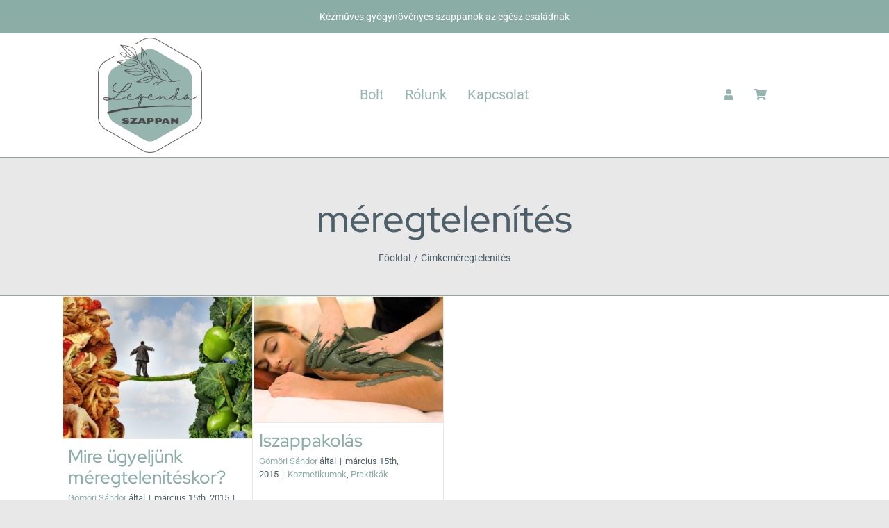

--- FILE ---
content_type: text/html; charset=UTF-8
request_url: https://legendaszappan.hu/tag/meregtelenites/
body_size: 15727
content:
<!DOCTYPE html>
<html class="avada-html-layout-wide avada-html-header-position-top avada-html-is-archive" lang="hu" prefix="og: http://ogp.me/ns# fb: http://ogp.me/ns/fb#" prefix="og: https://ogp.me/ns#">
<head>
	<meta http-equiv="X-UA-Compatible" content="IE=edge" />
	<meta http-equiv="Content-Type" content="text/html; charset=utf-8"/>
	<meta name="viewport" content="width=device-width, initial-scale=1" />
	<script id="cookieyes" type="text/javascript" src="https://cdn-cookieyes.com/client_data/7480d71f4017a2ca56b1a32e/script.js"></script>
<!-- Google Tag Manager for WordPress by gtm4wp.com -->
<script data-cfasync="false" data-pagespeed-no-defer>
	var gtm4wp_datalayer_name = "dataLayer";
	var dataLayer = dataLayer || [];
	const gtm4wp_use_sku_instead = 0;
	const gtm4wp_currency = 'HUF';
	const gtm4wp_product_per_impression = 10;
	const gtm4wp_clear_ecommerce = true;
	const gtm4wp_datalayer_max_timeout = 2000;
</script>
<!-- End Google Tag Manager for WordPress by gtm4wp.com -->
<!-- Search Engine Optimization by Rank Math - https://rankmath.com/ -->
<title>méregtelenítés - kézműves szappan Legenda Szappanműhely</title>
<meta name="robots" content="index, follow, max-snippet:-1, max-video-preview:-1, max-image-preview:large"/>
<link rel="canonical" href="https://legendaszappan.hu/tag/meregtelenites/" />
<meta property="og:locale" content="hu_HU" />
<meta property="og:type" content="article" />
<meta property="og:title" content="méregtelenítés - kézműves szappan Legenda Szappanműhely" />
<meta property="og:url" content="https://legendaszappan.hu/tag/meregtelenites/" />
<meta property="article:publisher" content="https://www.facebook.com/LegendaSzappan" />
<meta name="twitter:card" content="summary_large_image" />
<meta name="twitter:title" content="méregtelenítés - kézműves szappan Legenda Szappanműhely" />
<meta name="twitter:label1" content="Bejegyzések" />
<meta name="twitter:data1" content="2" />
<script type="application/ld+json" class="rank-math-schema">{"@context":"https://schema.org","@graph":[{"@type":"Organization","@id":"https://legendaszappan.hu/#organization","name":"k\u00e9zm\u0171ves szappan Legenda Szappanm\u0171hely","sameAs":["https://www.facebook.com/LegendaSzappan"]},{"@type":"WebSite","@id":"https://legendaszappan.hu/#website","url":"https://legendaszappan.hu","publisher":{"@id":"https://legendaszappan.hu/#organization"},"inLanguage":"hu"},{"@type":"CollectionPage","@id":"https://legendaszappan.hu/tag/meregtelenites/#webpage","url":"https://legendaszappan.hu/tag/meregtelenites/","name":"m\u00e9regtelen\u00edt\u00e9s - k\u00e9zm\u0171ves szappan Legenda Szappanm\u0171hely","isPartOf":{"@id":"https://legendaszappan.hu/#website"},"inLanguage":"hu"}]}</script>
<!-- /Rank Math WordPress SEO plugin -->

<link rel="alternate" type="application/rss+xml" title="kézműves szappan Legenda Szappanműhely &raquo; hírcsatorna" href="https://legendaszappan.hu/feed/" />
<link rel="alternate" type="application/rss+xml" title="kézműves szappan Legenda Szappanműhely &raquo; hozzászólás hírcsatorna" href="https://legendaszappan.hu/comments/feed/" />
								<link rel="icon" href="https://legendaszappan.hu/wp-content/uploads/2023/04/Legenda-szappan-logo-1.0.png" type="image/png" />
		
		
		
				<link rel="alternate" type="application/rss+xml" title="kézműves szappan Legenda Szappanműhely &raquo; méregtelenítés címke hírcsatorna" href="https://legendaszappan.hu/tag/meregtelenites/feed/" />
				
		<meta property="og:locale" content="hu_HU"/>
		<meta property="og:type" content="article"/>
		<meta property="og:site_name" content="kézműves szappan Legenda Szappanműhely"/>
		<meta property="og:title" content="méregtelenítés - kézműves szappan Legenda Szappanműhely"/>
				<meta property="og:url" content="https://legendaszappan.hu/mire-ugyeljunk-meregteleniteskor/"/>
																				<meta property="og:image" content="https://legendaszappan.hu/wp-content/uploads/2015/03/meregtelenites.jpg"/>
		<meta property="og:image:width" content="800"/>
		<meta property="og:image:height" content="600"/>
		<meta property="og:image:type" content="image/jpeg"/>
				<style id='wp-img-auto-sizes-contain-inline-css' type='text/css'>
img:is([sizes=auto i],[sizes^="auto," i]){contain-intrinsic-size:3000px 1500px}
/*# sourceURL=wp-img-auto-sizes-contain-inline-css */
</style>
<link rel='stylesheet' id='vp-woo-pont-picker-block-css' href='https://legendaszappan.hu/wp-content/plugins/hungarian-pickup-points-for-woocommerce/build/style-pont-picker-block.css?ver=4.0.4' type='text/css' media='all' />
<style id='woocommerce-inline-inline-css' type='text/css'>
.woocommerce form .form-row .required { visibility: visible; }
/*# sourceURL=woocommerce-inline-inline-css */
</style>
<link rel='stylesheet' id='fusion-dynamic-css-css' href='https://legendaszappan.hu/wp-content/uploads/fusion-styles/d613524edb81bb4451babc06ca6d686b.min.css?ver=3.14.2' type='text/css' media='all' />
<script type="text/javascript" src="https://legendaszappan.hu/wp-includes/js/jquery/jquery.min.js?ver=3.7.1" id="jquery-core-js"></script>
<script type="text/javascript" src="https://legendaszappan.hu/wp-content/plugins/woocommerce/assets/js/jquery-blockui/jquery.blockUI.min.js?ver=2.7.0-wc.10.4.3" id="wc-jquery-blockui-js" defer="defer" data-wp-strategy="defer"></script>
<script type="text/javascript" id="wc-add-to-cart-js-extra">
/* <![CDATA[ */
var wc_add_to_cart_params = {"ajax_url":"/wp-admin/admin-ajax.php","wc_ajax_url":"/?wc-ajax=%%endpoint%%","i18n_view_cart":"Kos\u00e1r","cart_url":"https://legendaszappan.hu/kosar/","is_cart":"","cart_redirect_after_add":"yes"};
//# sourceURL=wc-add-to-cart-js-extra
/* ]]> */
</script>
<script type="text/javascript" src="https://legendaszappan.hu/wp-content/plugins/woocommerce/assets/js/frontend/add-to-cart.min.js?ver=10.4.3" id="wc-add-to-cart-js" defer="defer" data-wp-strategy="defer"></script>
<script type="text/javascript" src="https://legendaszappan.hu/wp-content/plugins/woocommerce/assets/js/js-cookie/js.cookie.min.js?ver=2.1.4-wc.10.4.3" id="wc-js-cookie-js" defer="defer" data-wp-strategy="defer"></script>
<script type="text/javascript" id="woocommerce-js-extra">
/* <![CDATA[ */
var woocommerce_params = {"ajax_url":"/wp-admin/admin-ajax.php","wc_ajax_url":"/?wc-ajax=%%endpoint%%","i18n_password_show":"Jelsz\u00f3 megjelen\u00edt\u00e9se","i18n_password_hide":"Jelsz\u00f3 elrejt\u00e9se"};
//# sourceURL=woocommerce-js-extra
/* ]]> */
</script>
<script type="text/javascript" src="https://legendaszappan.hu/wp-content/plugins/woocommerce/assets/js/frontend/woocommerce.min.js?ver=10.4.3" id="woocommerce-js" defer="defer" data-wp-strategy="defer"></script>
<link rel="https://api.w.org/" href="https://legendaszappan.hu/wp-json/" /><link rel="alternate" title="JSON" type="application/json" href="https://legendaszappan.hu/wp-json/wp/v2/tags/129" /><link rel="EditURI" type="application/rsd+xml" title="RSD" href="https://legendaszappan.hu/xmlrpc.php?rsd" />
<meta name="generator" content="WordPress 6.9" />

<!-- Google Tag Manager for WordPress by gtm4wp.com -->
<!-- GTM Container placement set to automatic -->
<script data-cfasync="false" data-pagespeed-no-defer type="text/javascript">
	var dataLayer_content = {"pagePostType":"post","pagePostType2":"tag-post","customerTotalOrders":0,"customerTotalOrderValue":0,"customerFirstName":"","customerLastName":"","customerBillingFirstName":"","customerBillingLastName":"","customerBillingCompany":"","customerBillingAddress1":"","customerBillingAddress2":"","customerBillingCity":"","customerBillingState":"","customerBillingPostcode":"","customerBillingCountry":"","customerBillingEmail":"","customerBillingEmailHash":"","customerBillingPhone":"","customerShippingFirstName":"","customerShippingLastName":"","customerShippingCompany":"","customerShippingAddress1":"","customerShippingAddress2":"","customerShippingCity":"","customerShippingState":"","customerShippingPostcode":"","customerShippingCountry":""};
	dataLayer.push( dataLayer_content );
</script>
<script data-cfasync="false" data-pagespeed-no-defer type="text/javascript">
(function(w,d,s,l,i){w[l]=w[l]||[];w[l].push({'gtm.start':
new Date().getTime(),event:'gtm.js'});var f=d.getElementsByTagName(s)[0],
j=d.createElement(s),dl=l!='dataLayer'?'&l='+l:'';j.async=true;j.src=
'//www.googletagmanager.com/gtm.js?id='+i+dl;f.parentNode.insertBefore(j,f);
})(window,document,'script','dataLayer','GTM-P6F9NXVX');
</script>
<!-- End Google Tag Manager for WordPress by gtm4wp.com --><!-- Google site verification - Google for WooCommerce -->
<meta name="google-site-verification" content="QfM0oqW14xx_3u1c6lrzI6RbvQeMWGkFvB_wcNBk5tM" />
<style type="text/css" id="css-fb-visibility">@media screen and (max-width: 640px){.fusion-no-small-visibility{display:none !important;}body .sm-text-align-center{text-align:center !important;}body .sm-text-align-left{text-align:left !important;}body .sm-text-align-right{text-align:right !important;}body .sm-text-align-justify{text-align:justify !important;}body .sm-flex-align-center{justify-content:center !important;}body .sm-flex-align-flex-start{justify-content:flex-start !important;}body .sm-flex-align-flex-end{justify-content:flex-end !important;}body .sm-mx-auto{margin-left:auto !important;margin-right:auto !important;}body .sm-ml-auto{margin-left:auto !important;}body .sm-mr-auto{margin-right:auto !important;}body .fusion-absolute-position-small{position:absolute;width:100%;}.awb-sticky.awb-sticky-small{ position: sticky; top: var(--awb-sticky-offset,0); }}@media screen and (min-width: 641px) and (max-width: 900px){.fusion-no-medium-visibility{display:none !important;}body .md-text-align-center{text-align:center !important;}body .md-text-align-left{text-align:left !important;}body .md-text-align-right{text-align:right !important;}body .md-text-align-justify{text-align:justify !important;}body .md-flex-align-center{justify-content:center !important;}body .md-flex-align-flex-start{justify-content:flex-start !important;}body .md-flex-align-flex-end{justify-content:flex-end !important;}body .md-mx-auto{margin-left:auto !important;margin-right:auto !important;}body .md-ml-auto{margin-left:auto !important;}body .md-mr-auto{margin-right:auto !important;}body .fusion-absolute-position-medium{position:absolute;width:100%;}.awb-sticky.awb-sticky-medium{ position: sticky; top: var(--awb-sticky-offset,0); }}@media screen and (min-width: 901px){.fusion-no-large-visibility{display:none !important;}body .lg-text-align-center{text-align:center !important;}body .lg-text-align-left{text-align:left !important;}body .lg-text-align-right{text-align:right !important;}body .lg-text-align-justify{text-align:justify !important;}body .lg-flex-align-center{justify-content:center !important;}body .lg-flex-align-flex-start{justify-content:flex-start !important;}body .lg-flex-align-flex-end{justify-content:flex-end !important;}body .lg-mx-auto{margin-left:auto !important;margin-right:auto !important;}body .lg-ml-auto{margin-left:auto !important;}body .lg-mr-auto{margin-right:auto !important;}body .fusion-absolute-position-large{position:absolute;width:100%;}.awb-sticky.awb-sticky-large{ position: sticky; top: var(--awb-sticky-offset,0); }}</style>	<noscript><style>.woocommerce-product-gallery{ opacity: 1 !important; }</style></noscript>
	<style type="text/css" id="custom-background-css">
body.custom-background { background-color: #eeee22; }
</style>
	<style id="hucommerce-theme-fix">
</style>
		<script type="text/javascript">
			var doc = document.documentElement;
			doc.setAttribute( 'data-useragent', navigator.userAgent );
		</script>
		
		<!-- Global site tag (gtag.js) - Google Ads: AW-973485943 - Google for WooCommerce -->
		<script async src="https://www.googletagmanager.com/gtag/js?id=AW-973485943"></script>
		<script>
			window.dataLayer = window.dataLayer || [];
			function gtag() { dataLayer.push(arguments); }
			gtag( 'consent', 'default', {
				analytics_storage: 'denied',
				ad_storage: 'denied',
				ad_user_data: 'denied',
				ad_personalization: 'denied',
				region: ['AT', 'BE', 'BG', 'HR', 'CY', 'CZ', 'DK', 'EE', 'FI', 'FR', 'DE', 'GR', 'HU', 'IS', 'IE', 'IT', 'LV', 'LI', 'LT', 'LU', 'MT', 'NL', 'NO', 'PL', 'PT', 'RO', 'SK', 'SI', 'ES', 'SE', 'GB', 'CH'],
				wait_for_update: 500,
			} );
			gtag('js', new Date());
			gtag('set', 'developer_id.dOGY3NW', true);
			gtag("config", "AW-973485943", { "groups": "GLA", "send_page_view": false });		</script>

		
	<meta name="facebook-domain-verification" content="nbhyy1vblyx8vyl2456vfrd7pi0s9b" />
<meta name="google-site-verification" content="tU6k6pz6xLkMkLgjUCV2zySwYqPgVd581-JJVOQVitM" />
<meta name="p:domain_verify" content="3c28bcf86eefe5d2523c0eacee54b1f0"/><style id='global-styles-inline-css' type='text/css'>
:root{--wp--preset--aspect-ratio--square: 1;--wp--preset--aspect-ratio--4-3: 4/3;--wp--preset--aspect-ratio--3-4: 3/4;--wp--preset--aspect-ratio--3-2: 3/2;--wp--preset--aspect-ratio--2-3: 2/3;--wp--preset--aspect-ratio--16-9: 16/9;--wp--preset--aspect-ratio--9-16: 9/16;--wp--preset--color--black: #000000;--wp--preset--color--cyan-bluish-gray: #abb8c3;--wp--preset--color--white: #ffffff;--wp--preset--color--pale-pink: #f78da7;--wp--preset--color--vivid-red: #cf2e2e;--wp--preset--color--luminous-vivid-orange: #ff6900;--wp--preset--color--luminous-vivid-amber: #fcb900;--wp--preset--color--light-green-cyan: #7bdcb5;--wp--preset--color--vivid-green-cyan: #00d084;--wp--preset--color--pale-cyan-blue: #8ed1fc;--wp--preset--color--vivid-cyan-blue: #0693e3;--wp--preset--color--vivid-purple: #9b51e0;--wp--preset--color--awb-color-1: #ffffff;--wp--preset--color--awb-color-2: #e8e8e8;--wp--preset--color--awb-color-3: #f6efe9;--wp--preset--color--awb-color-4: #93a8a3;--wp--preset--color--awb-color-5: #8aada6;--wp--preset--color--awb-color-6: #4d5f68;--wp--preset--color--awb-color-7: #182c45;--wp--preset--color--awb-color-8: #000000;--wp--preset--color--awb-color-custom-1: #f3f3f3;--wp--preset--gradient--vivid-cyan-blue-to-vivid-purple: linear-gradient(135deg,rgb(6,147,227) 0%,rgb(155,81,224) 100%);--wp--preset--gradient--light-green-cyan-to-vivid-green-cyan: linear-gradient(135deg,rgb(122,220,180) 0%,rgb(0,208,130) 100%);--wp--preset--gradient--luminous-vivid-amber-to-luminous-vivid-orange: linear-gradient(135deg,rgb(252,185,0) 0%,rgb(255,105,0) 100%);--wp--preset--gradient--luminous-vivid-orange-to-vivid-red: linear-gradient(135deg,rgb(255,105,0) 0%,rgb(207,46,46) 100%);--wp--preset--gradient--very-light-gray-to-cyan-bluish-gray: linear-gradient(135deg,rgb(238,238,238) 0%,rgb(169,184,195) 100%);--wp--preset--gradient--cool-to-warm-spectrum: linear-gradient(135deg,rgb(74,234,220) 0%,rgb(151,120,209) 20%,rgb(207,42,186) 40%,rgb(238,44,130) 60%,rgb(251,105,98) 80%,rgb(254,248,76) 100%);--wp--preset--gradient--blush-light-purple: linear-gradient(135deg,rgb(255,206,236) 0%,rgb(152,150,240) 100%);--wp--preset--gradient--blush-bordeaux: linear-gradient(135deg,rgb(254,205,165) 0%,rgb(254,45,45) 50%,rgb(107,0,62) 100%);--wp--preset--gradient--luminous-dusk: linear-gradient(135deg,rgb(255,203,112) 0%,rgb(199,81,192) 50%,rgb(65,88,208) 100%);--wp--preset--gradient--pale-ocean: linear-gradient(135deg,rgb(255,245,203) 0%,rgb(182,227,212) 50%,rgb(51,167,181) 100%);--wp--preset--gradient--electric-grass: linear-gradient(135deg,rgb(202,248,128) 0%,rgb(113,206,126) 100%);--wp--preset--gradient--midnight: linear-gradient(135deg,rgb(2,3,129) 0%,rgb(40,116,252) 100%);--wp--preset--font-size--small: 12.75px;--wp--preset--font-size--medium: 20px;--wp--preset--font-size--large: 25.5px;--wp--preset--font-size--x-large: 42px;--wp--preset--font-size--normal: 17px;--wp--preset--font-size--xlarge: 34px;--wp--preset--font-size--huge: 51px;--wp--preset--spacing--20: 0.44rem;--wp--preset--spacing--30: 0.67rem;--wp--preset--spacing--40: 1rem;--wp--preset--spacing--50: 1.5rem;--wp--preset--spacing--60: 2.25rem;--wp--preset--spacing--70: 3.38rem;--wp--preset--spacing--80: 5.06rem;--wp--preset--shadow--natural: 6px 6px 9px rgba(0, 0, 0, 0.2);--wp--preset--shadow--deep: 12px 12px 50px rgba(0, 0, 0, 0.4);--wp--preset--shadow--sharp: 6px 6px 0px rgba(0, 0, 0, 0.2);--wp--preset--shadow--outlined: 6px 6px 0px -3px rgb(255, 255, 255), 6px 6px rgb(0, 0, 0);--wp--preset--shadow--crisp: 6px 6px 0px rgb(0, 0, 0);}:where(.is-layout-flex){gap: 0.5em;}:where(.is-layout-grid){gap: 0.5em;}body .is-layout-flex{display: flex;}.is-layout-flex{flex-wrap: wrap;align-items: center;}.is-layout-flex > :is(*, div){margin: 0;}body .is-layout-grid{display: grid;}.is-layout-grid > :is(*, div){margin: 0;}:where(.wp-block-columns.is-layout-flex){gap: 2em;}:where(.wp-block-columns.is-layout-grid){gap: 2em;}:where(.wp-block-post-template.is-layout-flex){gap: 1.25em;}:where(.wp-block-post-template.is-layout-grid){gap: 1.25em;}.has-black-color{color: var(--wp--preset--color--black) !important;}.has-cyan-bluish-gray-color{color: var(--wp--preset--color--cyan-bluish-gray) !important;}.has-white-color{color: var(--wp--preset--color--white) !important;}.has-pale-pink-color{color: var(--wp--preset--color--pale-pink) !important;}.has-vivid-red-color{color: var(--wp--preset--color--vivid-red) !important;}.has-luminous-vivid-orange-color{color: var(--wp--preset--color--luminous-vivid-orange) !important;}.has-luminous-vivid-amber-color{color: var(--wp--preset--color--luminous-vivid-amber) !important;}.has-light-green-cyan-color{color: var(--wp--preset--color--light-green-cyan) !important;}.has-vivid-green-cyan-color{color: var(--wp--preset--color--vivid-green-cyan) !important;}.has-pale-cyan-blue-color{color: var(--wp--preset--color--pale-cyan-blue) !important;}.has-vivid-cyan-blue-color{color: var(--wp--preset--color--vivid-cyan-blue) !important;}.has-vivid-purple-color{color: var(--wp--preset--color--vivid-purple) !important;}.has-black-background-color{background-color: var(--wp--preset--color--black) !important;}.has-cyan-bluish-gray-background-color{background-color: var(--wp--preset--color--cyan-bluish-gray) !important;}.has-white-background-color{background-color: var(--wp--preset--color--white) !important;}.has-pale-pink-background-color{background-color: var(--wp--preset--color--pale-pink) !important;}.has-vivid-red-background-color{background-color: var(--wp--preset--color--vivid-red) !important;}.has-luminous-vivid-orange-background-color{background-color: var(--wp--preset--color--luminous-vivid-orange) !important;}.has-luminous-vivid-amber-background-color{background-color: var(--wp--preset--color--luminous-vivid-amber) !important;}.has-light-green-cyan-background-color{background-color: var(--wp--preset--color--light-green-cyan) !important;}.has-vivid-green-cyan-background-color{background-color: var(--wp--preset--color--vivid-green-cyan) !important;}.has-pale-cyan-blue-background-color{background-color: var(--wp--preset--color--pale-cyan-blue) !important;}.has-vivid-cyan-blue-background-color{background-color: var(--wp--preset--color--vivid-cyan-blue) !important;}.has-vivid-purple-background-color{background-color: var(--wp--preset--color--vivid-purple) !important;}.has-black-border-color{border-color: var(--wp--preset--color--black) !important;}.has-cyan-bluish-gray-border-color{border-color: var(--wp--preset--color--cyan-bluish-gray) !important;}.has-white-border-color{border-color: var(--wp--preset--color--white) !important;}.has-pale-pink-border-color{border-color: var(--wp--preset--color--pale-pink) !important;}.has-vivid-red-border-color{border-color: var(--wp--preset--color--vivid-red) !important;}.has-luminous-vivid-orange-border-color{border-color: var(--wp--preset--color--luminous-vivid-orange) !important;}.has-luminous-vivid-amber-border-color{border-color: var(--wp--preset--color--luminous-vivid-amber) !important;}.has-light-green-cyan-border-color{border-color: var(--wp--preset--color--light-green-cyan) !important;}.has-vivid-green-cyan-border-color{border-color: var(--wp--preset--color--vivid-green-cyan) !important;}.has-pale-cyan-blue-border-color{border-color: var(--wp--preset--color--pale-cyan-blue) !important;}.has-vivid-cyan-blue-border-color{border-color: var(--wp--preset--color--vivid-cyan-blue) !important;}.has-vivid-purple-border-color{border-color: var(--wp--preset--color--vivid-purple) !important;}.has-vivid-cyan-blue-to-vivid-purple-gradient-background{background: var(--wp--preset--gradient--vivid-cyan-blue-to-vivid-purple) !important;}.has-light-green-cyan-to-vivid-green-cyan-gradient-background{background: var(--wp--preset--gradient--light-green-cyan-to-vivid-green-cyan) !important;}.has-luminous-vivid-amber-to-luminous-vivid-orange-gradient-background{background: var(--wp--preset--gradient--luminous-vivid-amber-to-luminous-vivid-orange) !important;}.has-luminous-vivid-orange-to-vivid-red-gradient-background{background: var(--wp--preset--gradient--luminous-vivid-orange-to-vivid-red) !important;}.has-very-light-gray-to-cyan-bluish-gray-gradient-background{background: var(--wp--preset--gradient--very-light-gray-to-cyan-bluish-gray) !important;}.has-cool-to-warm-spectrum-gradient-background{background: var(--wp--preset--gradient--cool-to-warm-spectrum) !important;}.has-blush-light-purple-gradient-background{background: var(--wp--preset--gradient--blush-light-purple) !important;}.has-blush-bordeaux-gradient-background{background: var(--wp--preset--gradient--blush-bordeaux) !important;}.has-luminous-dusk-gradient-background{background: var(--wp--preset--gradient--luminous-dusk) !important;}.has-pale-ocean-gradient-background{background: var(--wp--preset--gradient--pale-ocean) !important;}.has-electric-grass-gradient-background{background: var(--wp--preset--gradient--electric-grass) !important;}.has-midnight-gradient-background{background: var(--wp--preset--gradient--midnight) !important;}.has-small-font-size{font-size: var(--wp--preset--font-size--small) !important;}.has-medium-font-size{font-size: var(--wp--preset--font-size--medium) !important;}.has-large-font-size{font-size: var(--wp--preset--font-size--large) !important;}.has-x-large-font-size{font-size: var(--wp--preset--font-size--x-large) !important;}
/*# sourceURL=global-styles-inline-css */
</style>
</head>

<body class="archive tag tag-meregtelenites tag-129 custom-background wp-theme-Avada theme-Avada woocommerce-no-js fusion-image-hovers fusion-pagination-sizing fusion-button_type-flat fusion-button_span-no fusion-button_gradient-linear avada-image-rollover-circle-yes avada-image-rollover-yes avada-image-rollover-direction-left fusion-body ltr fusion-sticky-header no-tablet-sticky-header no-mobile-sticky-header no-mobile-slidingbar no-mobile-totop fusion-disable-outline fusion-sub-menu-fade mobile-logo-pos-center layout-wide-mode avada-has-boxed-modal-shadow- layout-scroll-offset-full avada-has-zero-margin-offset-top fusion-top-header menu-text-align-center fusion-woo-product-design-classic fusion-woo-shop-page-columns-3 fusion-woo-related-columns-3 fusion-woo-archive-page-columns-3 fusion-woocommerce-equal-heights avada-has-woo-gallery-disabled woo-outofstock-badge-top_bar mobile-menu-design-classic fusion-show-pagination-text fusion-header-layout-v3 avada-responsive avada-footer-fx-none avada-menu-highlight-style-textcolor fusion-search-form-clean fusion-main-menu-search-overlay fusion-avatar-circle avada-dropdown-styles avada-blog-layout-grid avada-blog-archive-layout-grid avada-header-shadow-no avada-menu-icon-position-left avada-has-megamenu-shadow fusion-has-main-nav-icon-circle avada-has-header-100-width avada-has-pagetitle-100-width avada-has-pagetitle-bg-full avada-has-mobile-menu-search avada-has-100-footer avada-has-breadcrumb-mobile-hidden avada-has-titlebar-bar_and_content avada-has-pagination-width_height avada-flyout-menu-direction-fade avada-ec-views-v1" data-awb-post-id="437">
	
<!-- GTM Container placement set to automatic -->
<!-- Google Tag Manager (noscript) -->
				<noscript><iframe src="https://www.googletagmanager.com/ns.html?id=GTM-P6F9NXVX" height="0" width="0" style="display:none;visibility:hidden" aria-hidden="true"></iframe></noscript>
<!-- End Google Tag Manager (noscript) --><script type="text/javascript">
/* <![CDATA[ */
gtag("event", "page_view", {send_to: "GLA"});
/* ]]> */
</script>
	<a class="skip-link screen-reader-text" href="#content">Kihagyás</a>

	<div id="boxed-wrapper">
		
		<div id="wrapper" class="fusion-wrapper">
			<div id="home" style="position:relative;top:-1px;"></div>
												<div class="fusion-tb-header"><div class="fusion-fullwidth fullwidth-box fusion-builder-row-1 fusion-flex-container nonhundred-percent-fullwidth non-hundred-percent-height-scrolling" style="--awb-border-radius-top-left:0px;--awb-border-radius-top-right:0px;--awb-border-radius-bottom-right:0px;--awb-border-radius-bottom-left:0px;--awb-padding-right-small:20px;--awb-padding-left-small:20px;--awb-background-color:#8aada6;--awb-flex-wrap:wrap;" ><div class="fusion-builder-row fusion-row fusion-flex-align-items-flex-start fusion-flex-content-wrap" style="max-width:1144px;margin-left: calc(-4% / 2 );margin-right: calc(-4% / 2 );"><div class="fusion-layout-column fusion_builder_column fusion-builder-column-0 fusion_builder_column_1_1 1_1 fusion-flex-column" style="--awb-bg-color:var(--awb-color5);--awb-bg-color-hover:var(--awb-color5);--awb-bg-size:cover;--awb-width-large:100%;--awb-margin-top-large:0px;--awb-spacing-right-large:1.92%;--awb-margin-bottom-large:0px;--awb-spacing-left-large:1.92%;--awb-width-medium:100%;--awb-order-medium:0;--awb-spacing-right-medium:1.92%;--awb-spacing-left-medium:1.92%;--awb-width-small:100%;--awb-order-small:0;--awb-spacing-right-small:1.92%;--awb-spacing-left-small:1.92%;"><div class="fusion-column-wrapper fusion-column-has-shadow fusion-flex-justify-content-flex-start fusion-content-layout-column"><div class="fusion-text fusion-text-1" style="--awb-content-alignment:center;--awb-font-size:14px;--awb-line-height:20px;--awb-text-color:var(--awb-color1);--awb-text-font-family:var(--awb-typography4-font-family);--awb-text-font-weight:var(--awb-typography4-font-weight);--awb-text-font-style:var(--awb-typography4-font-style);"><p>Kézműves gyógynövényes szappanok az egész családnak</p>
</div></div></div></div></div><div class="fusion-fullwidth fullwidth-box fusion-builder-row-2 fusion-flex-container has-pattern-background has-mask-background nonhundred-percent-fullwidth non-hundred-percent-height-scrolling fusion-sticky-container fusion-custom-z-index" style="--awb-border-radius-top-left:0px;--awb-border-radius-top-right:0px;--awb-border-radius-bottom-right:0px;--awb-border-radius-bottom-left:0px;--awb-z-index:999;--awb-padding-top-small:0px;--awb-padding-right-small:20px;--awb-padding-bottom-small:0px;--awb-padding-left-small:20px;--awb-margin-bottom-small:0px;--awb-background-color:rgba(255,255,255,0);--awb-sticky-background-color:#ffffff !important;--awb-flex-wrap:wrap;--awb-filter:opacity(90%);--awb-filter-transition:filter 0.3s ease;--awb-filter-hover:opacity(100%);" data-transition-offset="100" data-scroll-offset="0" data-sticky-small-visibility="1" data-sticky-medium-visibility="1" data-sticky-large-visibility="1" ><div class="fusion-builder-row fusion-row fusion-flex-align-items-center fusion-flex-justify-content-center fusion-flex-content-wrap" style="max-width:1144px;margin-left: calc(-4% / 2 );margin-right: calc(-4% / 2 );"><div class="fusion-layout-column fusion_builder_column fusion-builder-column-1 fusion_builder_column_1_5 1_5 fusion-flex-column" style="--awb-bg-size:cover;--awb-transform-origin:NaN% 50%;--awb-width-large:20%;--awb-margin-top-large:6px;--awb-spacing-right-large:0%;--awb-margin-bottom-large:6px;--awb-spacing-left-large:9.6%;--awb-width-medium:25%;--awb-order-medium:0;--awb-spacing-right-medium:0%;--awb-spacing-left-medium:7.68%;--awb-width-small:40%;--awb-order-small:0;--awb-spacing-right-small:0%;--awb-spacing-left-small:4.8%;" data-scroll-devices="small-visibility,medium-visibility,large-visibility"><div class="fusion-column-wrapper fusion-column-has-shadow fusion-flex-justify-content-center fusion-content-layout-column fusion-content-nowrap"><div class="fusion-image-element sm-text-align-left" style="--awb-margin-right:38px;--awb-max-width:300px;--awb-caption-title-font-family:var(--h2_typography-font-family);--awb-caption-title-font-weight:var(--h2_typography-font-weight);--awb-caption-title-font-style:var(--h2_typography-font-style);--awb-caption-title-size:var(--h2_typography-font-size);--awb-caption-title-transform:var(--h2_typography-text-transform);--awb-caption-title-line-height:var(--h2_typography-line-height);--awb-caption-title-letter-spacing:var(--h2_typography-letter-spacing);"><span class=" fusion-imageframe imageframe-none imageframe-1 hover-type-none"><a class="fusion-no-lightbox" href="https://legendaszappan.hu/" target="_self" aria-label="Legenda szappan logó 1.0"><img fetchpriority="high" decoding="async" width="1669" height="1853" alt="Legenda szappan" src="https://legendaszappan.hu/wp-content/uploads/2023/04/Legenda-szappan-logo-1.0.png" class="img-responsive wp-image-15729 disable-lazyload" srcset="https://legendaszappan.hu/wp-content/uploads/2023/04/Legenda-szappan-logo-1.0-200x222.png 200w, https://legendaszappan.hu/wp-content/uploads/2023/04/Legenda-szappan-logo-1.0-400x444.png 400w, https://legendaszappan.hu/wp-content/uploads/2023/04/Legenda-szappan-logo-1.0-600x666.png 600w, https://legendaszappan.hu/wp-content/uploads/2023/04/Legenda-szappan-logo-1.0-800x888.png 800w, https://legendaszappan.hu/wp-content/uploads/2023/04/Legenda-szappan-logo-1.0-1200x1332.png 1200w, https://legendaszappan.hu/wp-content/uploads/2023/04/Legenda-szappan-logo-1.0.png 1669w" sizes="(max-width: 900px) 100vw, (max-width: 640px) 100vw, 1669px" /></a></span></div></div></div><div class="fusion-layout-column fusion_builder_column fusion-builder-column-2 fusion_builder_column_3_5 3_5 fusion-flex-column" style="--awb-bg-size:cover;--awb-width-large:60%;--awb-margin-top-large:20px;--awb-spacing-right-large:3.2%;--awb-margin-bottom-large:20px;--awb-spacing-left-large:3.2%;--awb-width-medium:50%;--awb-order-medium:1;--awb-spacing-right-medium:3.84%;--awb-spacing-left-medium:3.84%;--awb-width-small:20%;--awb-order-small:1;--awb-spacing-right-small:0%;--awb-spacing-left-small:0%;" data-scroll-devices="small-visibility,medium-visibility,large-visibility"><div class="fusion-column-wrapper fusion-column-has-shadow fusion-flex-justify-content-center fusion-content-layout-column"><nav class="awb-menu awb-menu_row awb-menu_em-hover mobile-mode-collapse-to-button awb-menu_icons-left awb-menu_dc-no mobile-trigger-fullwidth-off awb-menu_mobile-accordion awb-menu_indent-left mobile-size-full-absolute loading mega-menu-loading awb-menu_desktop awb-menu_dropdown awb-menu_expand-right awb-menu_transition-fade" style="--awb-font-size:20px;--awb-text-transform:var(--awb-typography2-text-transform);--awb-gap:30px;--awb-justify-content:center;--awb-items-padding-top:8px;--awb-items-padding-bottom:8px;--awb-border-bottom:2px;--awb-color:var(--awb-color5);--awb-active-color:var(--awb-color5);--awb-active-border-color:var(--awb-color5);--awb-submenu-color:var(--awb-color5);--awb-submenu-bg:#ffffff;--awb-submenu-sep-color:rgba(226,226,226,0);--awb-submenu-border-radius-top-left:6px;--awb-submenu-border-radius-top-right:6px;--awb-submenu-border-radius-bottom-right:6px;--awb-submenu-border-radius-bottom-left:6px;--awb-submenu-space:10px;--awb-submenu-font-size:15px;--awb-submenu-text-transform:none;--awb-icons-color:var(--awb-color5);--awb-icons-hover-color:var(--awb-color5);--awb-main-justify-content:flex-start;--awb-mobile-nav-button-align-hor:flex-end;--awb-mobile-bg:var(--awb-color1);--awb-mobile-color:var(--awb-color5);--awb-mobile-nav-items-height:41;--awb-mobile-active-color:var(--awb-color5);--awb-mobile-trigger-font-size:22px;--awb-trigger-padding-top:0px;--awb-trigger-padding-right:0px;--awb-trigger-padding-bottom:0px;--awb-trigger-padding-left:0px;--awb-mobile-trigger-color:var(--awb-color5);--awb-mobile-trigger-background-color:rgba(240,237,245,0);--awb-mobile-nav-trigger-bottom-margin:44px;--awb-mobile-sep-color:rgba(0,0,0,0);--awb-mobile-justify:flex-start;--awb-mobile-caret-left:auto;--awb-mobile-caret-right:0;--awb-box-shadow:4px 24px 24px -8px hsla(var(--awb-color5-h),var(--awb-color5-s),var(--awb-color5-l),calc( var(--awb-color5-a) - 92% ));;--awb-fusion-font-family-typography:var(--awb-typography4-font-family);--awb-fusion-font-weight-typography:var(--awb-typography4-font-weight);--awb-fusion-font-style-typography:var(--awb-typography4-font-style);--awb-fusion-font-family-submenu-typography:inherit;--awb-fusion-font-style-submenu-typography:normal;--awb-fusion-font-weight-submenu-typography:400;--awb-fusion-font-family-mobile-typography:var(--awb-typography4-font-family);--awb-fusion-font-weight-mobile-typography:var(--awb-typography4-font-weight);--awb-fusion-font-style-mobile-typography:var(--awb-typography4-font-style);" aria-label="Főmenü" data-breakpoint="920" data-count="0" data-transition-type="top-vertical" data-transition-time="300" data-expand="right"><button type="button" class="awb-menu__m-toggle awb-menu__m-toggle_no-text" aria-expanded="false" aria-controls="menu-fomenu"><span class="awb-menu__m-toggle-inner"><span class="collapsed-nav-text"><span class="screen-reader-text">Toggle Navigation</span></span><span class="awb-menu__m-collapse-icon awb-menu__m-collapse-icon_no-text"><span class="awb-menu__m-collapse-icon-open awb-menu__m-collapse-icon-open_no-text fa-align-justify fas"></span><span class="awb-menu__m-collapse-icon-close awb-menu__m-collapse-icon-close_no-text fa-times fas"></span></span></span></button><ul id="menu-fomenu" class="fusion-menu awb-menu__main-ul awb-menu__main-ul_row"><li  id="menu-item-13125"  class="menu-item menu-item-type-post_type menu-item-object-page menu-item-13125 awb-menu__li awb-menu__main-li awb-menu__main-li_regular"  data-item-id="13125"><span class="awb-menu__main-background-default awb-menu__main-background-default_top-vertical"></span><span class="awb-menu__main-background-active awb-menu__main-background-active_top-vertical"></span><a  href="https://legendaszappan.hu/legenda-kecsketejes-szappan/" class="awb-menu__main-a awb-menu__main-a_regular"><span class="menu-text">Bolt</span></a></li><li  id="menu-item-13376"  class="menu-item menu-item-type-post_type menu-item-object-page menu-item-13376 awb-menu__li awb-menu__main-li awb-menu__main-li_regular"  data-item-id="13376"><span class="awb-menu__main-background-default awb-menu__main-background-default_top-vertical"></span><span class="awb-menu__main-background-active awb-menu__main-background-active_top-vertical"></span><a  href="https://legendaszappan.hu/rolunk/" class="awb-menu__main-a awb-menu__main-a_regular"><span class="menu-text">Rólunk</span></a></li><li  id="menu-item-13378"  class="menu-item menu-item-type-post_type menu-item-object-page menu-item-13378 awb-menu__li awb-menu__main-li awb-menu__main-li_regular"  data-item-id="13378"><span class="awb-menu__main-background-default awb-menu__main-background-default_top-vertical"></span><span class="awb-menu__main-background-active awb-menu__main-background-active_top-vertical"></span><a  href="https://legendaszappan.hu/kapcsolat/" class="awb-menu__main-a awb-menu__main-a_regular"><span class="menu-text">Kapcsolat</span></a></li></ul></nav></div></div><div class="fusion-layout-column fusion_builder_column fusion-builder-column-3 fusion_builder_column_1_5 1_5 fusion-flex-column" style="--awb-bg-size:cover;--awb-width-large:20%;--awb-margin-top-large:20px;--awb-spacing-right-large:9.6%;--awb-margin-bottom-large:20px;--awb-spacing-left-large:0%;--awb-width-medium:25%;--awb-order-medium:2;--awb-spacing-right-medium:7.68%;--awb-spacing-left-medium:0%;--awb-width-small:40%;--awb-order-small:2;--awb-spacing-right-small:4.8%;--awb-spacing-left-small:0%;" data-scroll-devices="small-visibility,medium-visibility,large-visibility"><div class="fusion-column-wrapper fusion-column-has-shadow fusion-flex-justify-content-center fusion-content-layout-column"><nav class="awb-menu awb-menu_row awb-menu_em-hover mobile-mode-collapse-to-button awb-menu_icons-right awb-menu_dc-no mobile-trigger-fullwidth-off awb-menu_mobile-accordion mobile-size-full-absolute loading mega-menu-loading awb-menu_desktop awb-menu_dropdown awb-menu_expand-left awb-menu_transition-fade" style="--awb-font-size:18px;--awb-text-transform:var(--awb-typography2-text-transform);--awb-gap:30px;--awb-justify-content:flex-end;--awb-items-padding-top:8px;--awb-items-padding-bottom:8px;--awb-border-bottom:2px;--awb-color:var(--awb-color5);--awb-active-color:var(--awb-color5);--awb-active-border-color:var(--awb-color5);--awb-submenu-color:var(--awb-color5);--awb-submenu-bg:#ffffff;--awb-submenu-sep-color:rgba(226,226,226,0);--awb-submenu-border-radius-top-left:6px;--awb-submenu-border-radius-top-right:6px;--awb-submenu-border-radius-bottom-right:6px;--awb-submenu-border-radius-bottom-left:6px;--awb-submenu-active-color:var(--awb-color5);--awb-submenu-space:10px;--awb-submenu-font-size:15px;--awb-submenu-text-transform:none;--awb-icons-color:var(--awb-color5);--awb-icons-hover-color:var(--awb-color5);--awb-main-justify-content:flex-start;--awb-mobile-color:var(--awb-color5);--awb-mobile-trigger-font-size:22px;--awb-mobile-trigger-color:var(--awb-color5);--awb-mobile-trigger-background-color:rgba(240,237,245,0);--awb-mobile-justify:flex-start;--awb-mobile-caret-left:auto;--awb-mobile-caret-right:0;--awb-box-shadow:4px 24px 24px -8px hsla(var(--awb-color5-h),var(--awb-color5-s),var(--awb-color5-l),calc( var(--awb-color5-a) - 92% ));;--awb-fusion-font-family-typography:var(--awb-typography4-font-family);--awb-fusion-font-weight-typography:var(--awb-typography4-font-weight);--awb-fusion-font-style-typography:var(--awb-typography4-font-style);--awb-fusion-font-family-submenu-typography:inherit;--awb-fusion-font-style-submenu-typography:normal;--awb-fusion-font-weight-submenu-typography:400;--awb-fusion-font-family-mobile-typography:inherit;--awb-fusion-font-style-mobile-typography:normal;--awb-fusion-font-weight-mobile-typography:400;" aria-label="Legenda Shop Menu" data-breakpoint="0" data-count="1" data-transition-type="top-vertical" data-transition-time="300" data-expand="left"><ul id="menu-legenda-shop-menu" class="fusion-menu awb-menu__main-ul awb-menu__main-ul_row"><li  id="menu-item-15683"  class="menu-item menu-item-type-custom menu-item-object-custom menu-item-has-children avada-menu-login-box menu-item-15683 awb-menu__li awb-menu__main-li awb-menu__main-li_regular"  data-item-id="15683"><span class="awb-menu__main-background-default awb-menu__main-background-default_top-vertical"></span><span class="awb-menu__main-background-active awb-menu__main-background-active_top-vertical"></span><a href="https://legendaszappan.hu/legenda-kecsketejes-szappan/fiokom/" aria-haspopup="true" class="awb-menu__main-a awb-menu__main-a_regular awb-menu__main-a_icon-only fusion-flex-link"><span class="menu-text menu-text_no-desktop">F</span><span class="awb-menu__i awb-menu__i_main"><i class="glyphicon fa-user fas" aria-hidden="true"></i></span><span class="awb-menu__open-nav-submenu-hover"></span></a><ul class="awb-menu__sub-ul awb-menu__sub-ul_main"><li class="awb-menu__account-li"><form action="https://legendaszappan.hu/wp-login.php" name="loginform" method="post"><div class="awb-menu__input-wrap"><label class="screen-reader-text hidden" for="username-legenda-shop-menu-6970b61321bf1">Username:</label><input type="text" class="input-text" name="log" id="username-legenda-shop-menu-6970b61321bf1" value="" placeholder="Felhasználónév" /></div><div class="awb-menu__input-wrap"><label class="screen-reader-text hidden" for="password-legenda-shop-menu-6970b61321bf1">Password:</label><input type="password" class="input-text" name="pwd" id="password-legenda-shop-menu-6970b61321bf1" value="" placeholder="Jelszó" /></div><label class="awb-menu__login-remember" for="awb-menu__remember-legenda-shop-menu-6970b61321bf1"><input name="rememberme" type="checkbox" id="awb-menu__remember-legenda-shop-menu-6970b61321bf1" value="forever"> Emlékezz rám</label><input type="hidden" name="fusion_woo_login_box" value="true" /><div class="awb-menu__login-links"><input type="submit" name="wp-submit" id="wp-submit-legenda-shop-menu-6970b61321bf1" class="button button-small default comment-submit" value="Belépés"><input type="hidden" name="redirect" value=""></div><div class="awb-menu__login-reg"><a href="https://legendaszappan.hu/legenda-kecsketejes-szappan/fiokom/" title="Regisztráció">Regisztráció</a></div></form></li></ul></li><li  id="menu-item-15682"  class="menu-item menu-item-type-custom menu-item-object-custom empty-cart fusion-widget-cart fusion-menu-cart avada-main-menu-cart fusion-menu-cart-hide-empty-counter menu-item-15682 awb-menu__li awb-menu__main-li awb-menu__main-li_regular"  data-item-id="15682"><span class="awb-menu__main-background-default awb-menu__main-background-default_top-vertical"></span><span class="awb-menu__main-background-active awb-menu__main-background-active_top-vertical"></span><a href="https://legendaszappan.hu/kosar/" class="awb-menu__main-a awb-menu__main-a_regular awb-menu__main-a_icon-only fusion-flex-link"><span class="menu-text menu-text_no-desktop">Cart</span><span class="awb-menu__i awb-menu__i_main"><i class="glyphicon fa-shopping-cart fas" aria-hidden="true"></i></span><span class="fusion-widget-cart-number" style="background-color:var(--awb-color5);border-color:rgba(255,255,255,0);color:var(--awb-color1);" data-digits="1" data-cart-count="0">0</span><span class="awb-menu__open-nav-submenu-hover"></span></a><ul class="awb-menu__sub-ul awb-menu__sub-ul_main sub-menu avada-custom-menu-item-contents fusion-menu-cart-items avada-custom-menu-item-contents-empty"></ul></li></ul></nav></div></div></div></div>
</div>		<div id="sliders-container" class="fusion-slider-visibility">
					</div>
											
			<section class="avada-page-titlebar-wrapper" aria-labelledby="awb-ptb-heading">
	<div class="fusion-page-title-bar fusion-page-title-bar-none fusion-page-title-bar-center">
		<div class="fusion-page-title-row">
			<div class="fusion-page-title-wrapper">
				<div class="fusion-page-title-captions">

																							<h1 id="awb-ptb-heading" class="entry-title">méregtelenítés</h1>

											
																		<div class="fusion-page-title-secondary">
								<nav class="fusion-breadcrumbs" aria-label="Breadcrumb"><ol class="awb-breadcrumb-list"><li class="fusion-breadcrumb-item awb-breadcrumb-sep awb-home" ><a href="https://legendaszappan.hu" class="fusion-breadcrumb-link"><span >Főoldal</span></a></li><li class="fusion-breadcrumb-item" ><span >Címke</span></li><li class="fusion-breadcrumb-item"  aria-current="page"><span  class="breadcrumb-leaf">méregtelenítés</span></li></ol></nav>							</div>
											
				</div>

				
			</div>
		</div>
	</div>
</section>

						<main id="main" class="clearfix  full-bg">
				<div class="fusion-row" style="">
<section id="content" class=" full-width" style="width: 100%;">
	
	<div id="posts-container" class="fusion-blog-archive fusion-blog-layout-grid-wrapper fusion-clearfix">
	<div class="fusion-posts-container fusion-blog-layout-grid fusion-blog-layout-grid-4 isotope fusion-blog-equal-heights fusion-blog-pagination fusion-blog-rollover " data-pages="1">
		
		
													<article id="post-437" class="fusion-post-grid  post fusion-clearfix post-437 type-post status-publish format-standard has-post-thumbnail hentry category-eletmod tag-meregtelenites tag-salakanyag tag-tavasz">
														<div class="fusion-post-wrapper">
				
				
				
									
		<div class="fusion-flexslider flexslider fusion-flexslider-loading fusion-post-slideshow">
		<ul class="slides">
																		<li><div  class="fusion-image-wrapper" aria-haspopup="true">
				<img width="800" height="600" src="https://legendaszappan.hu/wp-content/uploads/2015/03/meregtelenites.jpg" class="attachment-full size-full lazyload wp-post-image" alt="" decoding="async" srcset="data:image/svg+xml,%3Csvg%20xmlns%3D%27http%3A%2F%2Fwww.w3.org%2F2000%2Fsvg%27%20width%3D%27800%27%20height%3D%27600%27%20viewBox%3D%270%200%20800%20600%27%3E%3Crect%20width%3D%27800%27%20height%3D%27600%27%20fill-opacity%3D%220%22%2F%3E%3C%2Fsvg%3E" data-orig-src="https://legendaszappan.hu/wp-content/uploads/2015/03/meregtelenites.jpg" data-srcset="https://legendaszappan.hu/wp-content/uploads/2015/03/meregtelenites-200x150.jpg 200w, https://legendaszappan.hu/wp-content/uploads/2015/03/meregtelenites-400x300.jpg 400w, https://legendaszappan.hu/wp-content/uploads/2015/03/meregtelenites-600x450.jpg 600w, https://legendaszappan.hu/wp-content/uploads/2015/03/meregtelenites.jpg 800w" data-sizes="auto" /><div class="fusion-rollover">
	<div class="fusion-rollover-content">

														<a class="fusion-rollover-link" href="https://legendaszappan.hu/mire-ugyeljunk-meregteleniteskor/">Mire ügyeljünk méregtelenítéskor?</a>
			
														
								
													<div class="fusion-rollover-sep"></div>
				
																		<a class="fusion-rollover-gallery" href="https://legendaszappan.hu/wp-content/uploads/2015/03/meregtelenites.jpg" data-options="" data-id="437" data-rel="iLightbox[gallery]" data-title="meregtelenites" data-caption="">
						Galéria					</a>
														
		
												<h4 class="fusion-rollover-title">
					<a class="fusion-rollover-title-link" href="https://legendaszappan.hu/mire-ugyeljunk-meregteleniteskor/">
						Mire ügyeljünk méregtelenítéskor?					</a>
				</h4>
			
										<div class="fusion-rollover-categories"><a href="https://legendaszappan.hu/category/eletmod/" rel="tag">Életmód</a></div>					
		
						<a class="fusion-link-wrapper" href="https://legendaszappan.hu/mire-ugyeljunk-meregteleniteskor/" aria-label="Mire ügyeljünk méregtelenítéskor?"></a>
	</div>
</div>
</div>
</li>
																																																																														</ul>
	</div>
				
														<div class="fusion-post-content-wrapper">
				
				
				<div class="fusion-post-content post-content">
					<h2 class="entry-title fusion-post-title"><a href="https://legendaszappan.hu/mire-ugyeljunk-meregteleniteskor/">Mire ügyeljünk méregtelenítéskor?</a></h2>
																<p class="fusion-single-line-meta"><span class="vcard"><span class="fn"><a href="https://legendaszappan.hu/author/gomesz3/" title="Gömöri Sándor bejegyzése" rel="author">Gömöri Sándor</a></span></span> által<span class="fusion-inline-sep">|</span><span class="updated rich-snippet-hidden">2019-07-14T18:14:15+02:00</span><span>március 15th, 2015</span><span class="fusion-inline-sep">|</span><a href="https://legendaszappan.hu/category/eletmod/" rel="category tag">Életmód</a><span class="fusion-inline-sep">|</span></p>
																										<div class="fusion-content-sep sep-double sep-solid"></div>
						
					
					<div class="fusion-post-content-container">
						<p> Itt a tavasz, a méregtelenítés ideje. Rengeteg módszerből válogathatunk  [...]</p>					</div>
				</div>

				
																																<div class="fusion-meta-info">
																										<div class="fusion-alignleft">
										<a href="https://legendaszappan.hu/mire-ugyeljunk-meregteleniteskor/" class="fusion-read-more" aria-label="More on Mire ügyeljünk méregtelenítéskor?">
											Olvass tovább										</a>
									</div>
								
																																		<div class="fusion-alignright">
																					<a href="https://legendaszappan.hu/mire-ugyeljunk-meregteleniteskor/#respond"><i class="awb-icon-bubbles" aria-hidden="true"></i>&nbsp;0</a>																			</div>
															</div>
															
									</div>
				
									</div>
							</article>

			
											<article id="post-434" class="fusion-post-grid  post fusion-clearfix post-434 type-post status-publish format-standard has-post-thumbnail hentry category-kozmetikumok category-praktikak tag-iszap tag-meregtelenites tag-narancsbor tag-praktikak">
														<div class="fusion-post-wrapper">
				
				
				
									
		<div class="fusion-flexslider flexslider fusion-flexslider-loading fusion-post-slideshow">
		<ul class="slides">
																		<li><div  class="fusion-image-wrapper" aria-haspopup="true">
				<img width="472" height="314" src="data:image/svg+xml,%3Csvg%20xmlns%3D%27http%3A%2F%2Fwww.w3.org%2F2000%2Fsvg%27%20width%3D%27472%27%20height%3D%27314%27%20viewBox%3D%270%200%20472%20314%27%3E%3Crect%20width%3D%27472%27%20height%3D%27314%27%20fill-opacity%3D%220%22%2F%3E%3C%2Fsvg%3E" class="attachment-full size-full lazyload wp-post-image" alt="" decoding="async" data-orig-src="https://legendaszappan.hu/wp-content/uploads/2015/03/iszappakolas.jpg" /><div class="fusion-rollover">
	<div class="fusion-rollover-content">

														<a class="fusion-rollover-link" href="https://legendaszappan.hu/legendak-a-kozmetikaban-3-iszappakolas/">Iszappakolás</a>
			
														
								
													<div class="fusion-rollover-sep"></div>
				
																		<a class="fusion-rollover-gallery" href="https://legendaszappan.hu/wp-content/uploads/2015/03/iszappakolas.jpg" data-options="" data-id="434" data-rel="iLightbox[gallery]" data-title="iszappakolas" data-caption="">
						Galéria					</a>
														
		
												<h4 class="fusion-rollover-title">
					<a class="fusion-rollover-title-link" href="https://legendaszappan.hu/legendak-a-kozmetikaban-3-iszappakolas/">
						Iszappakolás					</a>
				</h4>
			
										<div class="fusion-rollover-categories"><a href="https://legendaszappan.hu/category/kozmetikumok/" rel="tag">Kozmetikumok</a>, <a href="https://legendaszappan.hu/category/praktikak/" rel="tag">Praktikák</a></div>					
		
						<a class="fusion-link-wrapper" href="https://legendaszappan.hu/legendak-a-kozmetikaban-3-iszappakolas/" aria-label="Iszappakolás"></a>
	</div>
</div>
</div>
</li>
																																																																														</ul>
	</div>
				
														<div class="fusion-post-content-wrapper">
				
				
				<div class="fusion-post-content post-content">
					<h2 class="entry-title fusion-post-title"><a href="https://legendaszappan.hu/legendak-a-kozmetikaban-3-iszappakolas/">Iszappakolás</a></h2>
																<p class="fusion-single-line-meta"><span class="vcard"><span class="fn"><a href="https://legendaszappan.hu/author/gomesz3/" title="Gömöri Sándor bejegyzése" rel="author">Gömöri Sándor</a></span></span> által<span class="fusion-inline-sep">|</span><span class="updated rich-snippet-hidden">2019-07-14T18:18:43+02:00</span><span>március 15th, 2015</span><span class="fusion-inline-sep">|</span><a href="https://legendaszappan.hu/category/kozmetikumok/" rel="category tag">Kozmetikumok</a>, <a href="https://legendaszappan.hu/category/praktikak/" rel="category tag">Praktikák</a><span class="fusion-inline-sep">|</span></p>
																										<div class="fusion-content-sep sep-double sep-solid"></div>
						
					
					<div class="fusion-post-content-container">
						<p> Az iszap gyógyító erejét már az ókorban is ismerték  [...]</p>					</div>
				</div>

				
																																<div class="fusion-meta-info">
																										<div class="fusion-alignleft">
										<a href="https://legendaszappan.hu/legendak-a-kozmetikaban-3-iszappakolas/" class="fusion-read-more" aria-label="More on Iszappakolás">
											Olvass tovább										</a>
									</div>
								
																																		<div class="fusion-alignright">
																					<a href="https://legendaszappan.hu/legendak-a-kozmetikaban-3-iszappakolas/#respond"><i class="awb-icon-bubbles" aria-hidden="true"></i>&nbsp;0</a>																			</div>
															</div>
															
									</div>
				
									</div>
							</article>

			
		
		
	</div>

			</div>
</section>
						
					</div>  <!-- fusion-row -->
				</main>  <!-- #main -->
				
				
								
					<div class="fusion-tb-footer fusion-footer"><div class="fusion-footer-widget-area fusion-widget-area"><div class="fusion-fullwidth fullwidth-box fusion-builder-row-3 fusion-flex-container has-pattern-background has-mask-background hundred-percent-fullwidth non-hundred-percent-height-scrolling" style="--awb-border-radius-top-left:0px;--awb-border-radius-top-right:0px;--awb-border-radius-bottom-right:0px;--awb-border-radius-bottom-left:0px;--awb-padding-top:0px;--awb-padding-right:4%;--awb-padding-bottom:0px;--awb-padding-left:4%;--awb-margin-top:0px;--awb-flex-wrap:wrap;" ><div class="fusion-builder-row fusion-row fusion-flex-align-items-flex-start fusion-flex-content-wrap" style="width:104% !important;max-width:104% !important;margin-left: calc(-4% / 2 );margin-right: calc(-4% / 2 );"><div class="fusion-layout-column fusion_builder_column fusion-builder-column-4 fusion_builder_column_1_4 1_4 fusion-flex-column" style="--awb-bg-size:cover;--awb-width-large:25%;--awb-margin-top-large:0px;--awb-spacing-right-large:30.72%;--awb-margin-bottom-large:0px;--awb-spacing-left-large:7.68%;--awb-width-medium:100%;--awb-order-medium:0;--awb-spacing-right-medium:1.92%;--awb-margin-bottom-medium:0px;--awb-spacing-left-medium:1.92%;--awb-width-small:100%;--awb-order-small:0;--awb-spacing-right-small:1.92%;--awb-spacing-left-small:1.92%;" data-scroll-devices="small-visibility,medium-visibility,large-visibility"><div class="fusion-column-wrapper fusion-column-has-shadow fusion-flex-justify-content-flex-start fusion-content-layout-column"><div class="fusion-title title fusion-title-1 fusion-sep-none fusion-title-text fusion-title-size-three" style="--awb-text-color:var(--awb-color5);--awb-margin-bottom:-4%;"><h3 class="fusion-title-heading title-heading-left fusion-responsive-typography-calculated" style="margin:0;--fontSize:20;line-height:var(--awb-typography1-line-height);"><h4>Legnépszerűbb cikkek:</h4></h3></div><div class="fusion-separator" style="align-self: center;margin-left: auto;margin-right: auto;width:100%;max-width:https://legendaszappan.hu/wp-admin/post.php?post=15670&amp;action=edit#design;"><div class="fusion-separator-border sep-single sep-dotted" style="--awb-height:20px;--awb-amount:20px;--awb-sep-color:var(--awb-color4);border-color:var(--awb-color4);border-top-width:1px;"></div></div><nav class="awb-menu awb-menu_column awb-menu_em-hover mobile-mode-collapse-to-button awb-menu_icons-left awb-menu_dc-yes mobile-trigger-fullwidth-off awb-menu_mobile-toggle awb-menu_indent-center mobile-size-column-relative loading mega-menu-loading awb-menu_desktop awb-menu_dropdown awb-menu_expand-right awb-menu_transition-fade" style="--awb-text-transform:none;--awb-gap:3px;--awb-justify-content:space-between;--awb-color:var(--awb-color5);--awb-active-color:var(--awb-color7);--awb-submenu-text-transform:none;--awb-icons-color:var(--awb-color5);--awb-icons-hover-color:var(--awb-color7);--awb-main-justify-content:flex-start;--awb-mobile-nav-items-height:56;--awb-mobile-justify:center;--awb-mobile-caret-left:auto;--awb-mobile-caret-right:0;--awb-fusion-font-family-typography:inherit;--awb-fusion-font-style-typography:normal;--awb-fusion-font-weight-typography:400;--awb-fusion-font-family-submenu-typography:inherit;--awb-fusion-font-style-submenu-typography:normal;--awb-fusion-font-weight-submenu-typography:400;--awb-fusion-font-family-mobile-typography:inherit;--awb-fusion-font-style-mobile-typography:normal;--awb-fusion-font-weight-mobile-typography:400;" aria-label="legnepszerubb_cikkek" data-breakpoint="0" data-count="2" data-transition-type="fade" data-transition-time="300" data-expand="right"><ul id="menu-legnepszerubb_cikkek" class="fusion-menu awb-menu__main-ul awb-menu__main-ul_column"><li  id="menu-item-16420"  class="menu-item menu-item-type-post_type menu-item-object-post menu-item-16420 awb-menu__li awb-menu__main-li awb-menu__main-li_regular"  data-item-id="16420"><span class="awb-menu__main-background-default awb-menu__main-background-default_fade"></span><span class="awb-menu__main-background-active awb-menu__main-background-active_fade"></span><a  href="https://legendaszappan.hu/szappanrendeles-meg-egyszerubben-gls-hazhozszallitas-elerheto-a-webshopban/" class="awb-menu__main-a awb-menu__main-a_regular"><span class="menu-text">Szappanrendelés még egyszerűbben – GLS házhozszállítás elérhető a webshopban!</span></a></li><li  id="menu-item-16347"  class="menu-item menu-item-type-post_type menu-item-object-post menu-item-16347 awb-menu__li awb-menu__main-li awb-menu__main-li_regular"  data-item-id="16347"><span class="awb-menu__main-background-default awb-menu__main-background-default_fade"></span><span class="awb-menu__main-background-active awb-menu__main-background-active_fade"></span><a  href="https://legendaszappan.hu/zsiros-arcbor-igy-szabadulhatsz-meg-tole-termeszetesen/" class="awb-menu__main-a awb-menu__main-a_regular"><span class="menu-text">Zsíros arcbőr? Így szabadulhatsz meg tőle természetesen!</span></a></li><li  id="menu-item-16362"  class="menu-item menu-item-type-post_type menu-item-object-post menu-item-16362 awb-menu__li awb-menu__main-li awb-menu__main-li_regular"  data-item-id="16362"><span class="awb-menu__main-background-default awb-menu__main-background-default_fade"></span><span class="awb-menu__main-background-active awb-menu__main-background-active_fade"></span><a  href="https://legendaszappan.hu/hasznos-higeniai-tanacsok-az-influenzas-idoszakra/" class="awb-menu__main-a awb-menu__main-a_regular"><span class="menu-text">Hasznos tippek az influenzás időszakra</span></a></li><li  id="menu-item-16363"  class="menu-item menu-item-type-post_type menu-item-object-page menu-item-16363 awb-menu__li awb-menu__main-li awb-menu__main-li_regular"  data-item-id="16363"><span class="awb-menu__main-background-default awb-menu__main-background-default_fade"></span><span class="awb-menu__main-background-active awb-menu__main-background-active_fade"></span><a  href="https://legendaszappan.hu/legendaszappan_blog/" class="awb-menu__main-a awb-menu__main-a_regular"><span class="menu-text">BLOG</span></a></li><li  id="menu-item-16364"  class="menu-item menu-item-type-post_type menu-item-object-page menu-item-16364 awb-menu__li awb-menu__main-li awb-menu__main-li_regular"  data-item-id="16364"><span class="awb-menu__main-background-default awb-menu__main-background-default_fade"></span><span class="awb-menu__main-background-active awb-menu__main-background-active_fade"></span><a  href="https://legendaszappan.hu/blog-eletmod/" class="awb-menu__main-a awb-menu__main-a_regular"><span class="menu-text">BLOG-ÉLETMÓD</span></a></li><li  id="menu-item-16365"  class="menu-item menu-item-type-post_type menu-item-object-page current_page_parent menu-item-16365 awb-menu__li awb-menu__main-li awb-menu__main-li_regular"  data-item-id="16365"><span class="awb-menu__main-background-default awb-menu__main-background-default_fade"></span><span class="awb-menu__main-background-active awb-menu__main-background-active_fade"></span><a  href="https://legendaszappan.hu/blog-praktikak/" class="awb-menu__main-a awb-menu__main-a_regular"><span class="menu-text">BLOG-LEGENDÁK</span></a></li></ul></nav><div class="fusion-separator fusion-full-width-sep" style="align-self: center;margin-left: auto;margin-right: auto;width:100%;"><div class="fusion-separator-border sep-single sep-solid" style="--awb-height:20px;--awb-amount:20px;--awb-sep-color:var(--awb-color4);border-color:var(--awb-color4);border-top-width:2px;"></div></div></div></div><div class="fusion-layout-column fusion_builder_column fusion-builder-column-5 fusion_builder_column_1_4 1_4 fusion-flex-column" style="--awb-bg-size:cover;--awb-width-large:25%;--awb-margin-top-large:0px;--awb-spacing-right-large:30.72%;--awb-margin-bottom-large:0px;--awb-spacing-left-large:7.68%;--awb-width-medium:100%;--awb-order-medium:0;--awb-spacing-right-medium:1.92%;--awb-margin-bottom-medium:0px;--awb-spacing-left-medium:1.92%;--awb-width-small:100%;--awb-order-small:0;--awb-spacing-right-small:1.92%;--awb-spacing-left-small:1.92%;" data-scroll-devices="small-visibility,medium-visibility,large-visibility"><div class="fusion-column-wrapper fusion-column-has-shadow fusion-flex-justify-content-flex-start fusion-content-layout-column"><div class="fusion-title title fusion-title-2 fusion-sep-none fusion-title-text fusion-title-size-three" style="--awb-text-color:var(--awb-color5);--awb-margin-bottom:-10px;"><h3 class="fusion-title-heading title-heading-left fusion-responsive-typography-calculated" style="margin:0;--fontSize:20;line-height:var(--awb-typography1-line-height);"><h4>Hasznos linkek:</h4></h3></div><div class="fusion-separator fusion-full-width-sep" style="align-self: center;margin-left: auto;margin-right: auto;width:100%;"><div class="fusion-separator-border sep-single sep-dotted" style="--awb-height:20px;--awb-amount:20px;--awb-sep-color:var(--awb-color4);border-color:var(--awb-color4);border-top-width:1px;"></div></div><nav class="awb-menu awb-menu_column awb-menu_em-hover mobile-mode-collapse-to-button awb-menu_icons-left awb-menu_dc-yes mobile-trigger-fullwidth-off awb-menu_mobile-toggle awb-menu_indent-center mobile-size-column-relative loading mega-menu-loading awb-menu_desktop awb-menu_dropdown awb-menu_expand-right awb-menu_transition-fade" style="--awb-text-transform:none;--awb-gap:3px;--awb-justify-content:space-between;--awb-color:var(--awb-color5);--awb-active-color:var(--awb-color7);--awb-submenu-text-transform:none;--awb-icons-color:var(--awb-color5);--awb-icons-hover-color:var(--awb-color7);--awb-main-justify-content:flex-start;--awb-mobile-nav-items-height:56;--awb-mobile-justify:center;--awb-mobile-caret-left:auto;--awb-mobile-caret-right:0;--awb-fusion-font-family-typography:inherit;--awb-fusion-font-style-typography:normal;--awb-fusion-font-weight-typography:400;--awb-fusion-font-family-submenu-typography:inherit;--awb-fusion-font-style-submenu-typography:normal;--awb-fusion-font-weight-submenu-typography:400;--awb-fusion-font-family-mobile-typography:inherit;--awb-fusion-font-style-mobile-typography:normal;--awb-fusion-font-weight-mobile-typography:400;" aria-label="404 oldal menü" data-breakpoint="0" data-count="3" data-transition-type="fade" data-transition-time="300" data-expand="right"><ul id="menu-404-oldal-menu" class="fusion-menu awb-menu__main-ul awb-menu__main-ul_column"><li  id="menu-item-13558"  class="menu-item menu-item-type-post_type menu-item-object-page menu-item-13558 awb-menu__li awb-menu__main-li awb-menu__main-li_regular"  data-item-id="13558"><span class="awb-menu__main-background-default awb-menu__main-background-default_fade"></span><span class="awb-menu__main-background-active awb-menu__main-background-active_fade"></span><a  href="https://legendaszappan.hu/rolunk/" class="awb-menu__main-a awb-menu__main-a_regular"><span class="menu-text">Rólunk</span></a></li><li  id="menu-item-13559"  class="menu-item menu-item-type-post_type menu-item-object-page menu-item-13559 awb-menu__li awb-menu__main-li awb-menu__main-li_regular"  data-item-id="13559"><span class="awb-menu__main-background-default awb-menu__main-background-default_fade"></span><span class="awb-menu__main-background-active awb-menu__main-background-active_fade"></span><a  href="https://legendaszappan.hu/legenda-kecsketejes-szappan/" class="awb-menu__main-a awb-menu__main-a_regular"><span class="menu-text">Termékeink</span></a></li><li  id="menu-item-13561"  class="menu-item menu-item-type-post_type menu-item-object-page menu-item-13561 awb-menu__li awb-menu__main-li awb-menu__main-li_regular"  data-item-id="13561"><span class="awb-menu__main-background-default awb-menu__main-background-default_fade"></span><span class="awb-menu__main-background-active awb-menu__main-background-active_fade"></span><a  href="https://legendaszappan.hu/cikkek/" class="awb-menu__main-a awb-menu__main-a_regular"><span class="menu-text">Cikkek</span></a></li><li  id="menu-item-13562"  class="menu-item menu-item-type-post_type menu-item-object-page menu-item-13562 awb-menu__li awb-menu__main-li awb-menu__main-li_regular"  data-item-id="13562"><span class="awb-menu__main-background-default awb-menu__main-background-default_fade"></span><span class="awb-menu__main-background-active awb-menu__main-background-active_fade"></span><a  href="https://legendaszappan.hu/kapcsolat/" class="awb-menu__main-a awb-menu__main-a_regular"><span class="menu-text">Kapcsolat</span></a></li><li  id="menu-item-13563"  class="menu-item menu-item-type-post_type menu-item-object-page menu-item-13563 awb-menu__li awb-menu__main-li awb-menu__main-li_regular"  data-item-id="13563"><span class="awb-menu__main-background-default awb-menu__main-background-default_fade"></span><span class="awb-menu__main-background-active awb-menu__main-background-active_fade"></span><a  href="https://legendaszappan.hu/altalanosszerzodes/" class="awb-menu__main-a awb-menu__main-a_regular"><span class="menu-text">ÁSzF</span></a></li><li  id="menu-item-13564"  class="menu-item menu-item-type-post_type menu-item-object-page menu-item-privacy-policy menu-item-13564 awb-menu__li awb-menu__main-li awb-menu__main-li_regular"  data-item-id="13564"><span class="awb-menu__main-background-default awb-menu__main-background-default_fade"></span><span class="awb-menu__main-background-active awb-menu__main-background-active_fade"></span><a  href="https://legendaszappan.hu/adatkezelesi-tajekoztato/" class="awb-menu__main-a awb-menu__main-a_regular"><span class="menu-text">Adatkezelési tájékoztató</span></a></li><li  id="menu-item-16444"  class="menu-item menu-item-type-post_type menu-item-object-page menu-item-16444 awb-menu__li awb-menu__main-li awb-menu__main-li_regular"  data-item-id="16444"><span class="awb-menu__main-background-default awb-menu__main-background-default_fade"></span><span class="awb-menu__main-background-active awb-menu__main-background-active_fade"></span><a  href="https://legendaszappan.hu/szaraz-bor-hideg-ekcema-pattanas-pikkelysomor/" class="awb-menu__main-a awb-menu__main-a_regular"><span class="menu-text">Kezdőlap régi</span></a></li><li  id="menu-item-16445"  class="menu-item menu-item-type-custom menu-item-object-custom awb-menu__li_search-inline menu-item-16445 awb-menu__li awb-menu__main-li"  data-item-id="16445"><span class="awb-menu__main-background-default awb-menu__main-background-default_fade"></span><span class="awb-menu__main-background-active awb-menu__main-background-active_fade"></span><div class="awb-menu__search-inline">		<form role="search" class="searchform fusion-search-form  fusion-search-form-clean" method="get" action="https://legendaszappan.hu/">
			<div class="fusion-search-form-content">

				
				<div class="fusion-search-field search-field">
					<label><span class="screen-reader-text">Keresés...</span>
													<input type="search" value="" name="s" class="s" placeholder="Keresés..." required aria-required="true" aria-label="Keresés..."/>
											</label>
				</div>
				<div class="fusion-search-button search-button">
					<input type="submit" class="fusion-search-submit searchsubmit" aria-label="Keresés" value="&#xf002;" />
									</div>

				
			</div>


			
		</form>
		</div></li><li  id="menu-item-16446"  class="menu-item menu-item-type-post_type menu-item-object-page menu-item-16446 awb-menu__li awb-menu__main-li awb-menu__main-li_regular"  data-item-id="16446"><span class="awb-menu__main-background-default awb-menu__main-background-default_fade"></span><span class="awb-menu__main-background-active awb-menu__main-background-active_fade"></span><a  href="https://legendaszappan.hu/szallitasi-informaciok-es-dijak/" class="awb-menu__main-a awb-menu__main-a_regular"><span class="menu-text">Szállítási információk és díjak</span></a></li><li  id="menu-item-16455"  class="menu-item menu-item-type-taxonomy menu-item-object-category menu-item-16455 awb-menu__li awb-menu__main-li awb-menu__main-li_regular"  data-item-id="16455"><span class="awb-menu__main-background-default awb-menu__main-background-default_fade"></span><span class="awb-menu__main-background-active awb-menu__main-background-active_fade"></span><a  href="https://legendaszappan.hu/category/hirek-ujdonsagok/" class="awb-menu__main-a awb-menu__main-a_regular fusion-flex-link awb-menu__has-description"><span class="menu-text menu-text_with-desc">Hírek &amp; Újdonságok<span class="awb-menu__description">Friss hírek és újdonságok a Legendaszappan világából! Itt értesülhetsz az új termékekről, akciókról és a webshopot érintő változásokról.</span></span></a></li></ul></nav><div class="fusion-separator fusion-full-width-sep" style="align-self: center;margin-left: auto;margin-right: auto;width:100%;"><div class="fusion-separator-border sep-single sep-solid" style="--awb-height:20px;--awb-amount:20px;--awb-sep-color:var(--awb-color4);border-color:var(--awb-color4);border-top-width:2px;"></div></div></div></div><div class="fusion-layout-column fusion_builder_column fusion-builder-column-6 fusion_builder_column_1_4 1_4 fusion-flex-column" style="--awb-bg-size:cover;--awb-width-large:25%;--awb-margin-top-large:0px;--awb-spacing-right-large:30.72%;--awb-margin-bottom-large:0px;--awb-spacing-left-large:7.68%;--awb-width-medium:100%;--awb-order-medium:0;--awb-spacing-right-medium:1.92%;--awb-margin-bottom-medium:0px;--awb-spacing-left-medium:1.92%;--awb-width-small:100%;--awb-order-small:0;--awb-spacing-right-small:1.92%;--awb-spacing-left-small:1.92%;" data-scroll-devices="small-visibility,medium-visibility,large-visibility"><div class="fusion-column-wrapper fusion-column-has-shadow fusion-flex-justify-content-flex-start fusion-content-layout-column"><div class="fusion-title title fusion-title-3 fusion-sep-none fusion-title-text fusion-title-size-three" style="--awb-text-color:var(--awb-color5);--awb-margin-bottom:-10px;"><h3 class="fusion-title-heading title-heading-left fusion-responsive-typography-calculated" style="margin:0;--fontSize:20;line-height:var(--awb-typography1-line-height);"><h4>Bőrproblémák:</h4></h3></div><div class="fusion-separator fusion-full-width-sep" style="align-self: center;margin-left: auto;margin-right: auto;width:100%;"><div class="fusion-separator-border sep-single sep-dotted" style="--awb-height:20px;--awb-amount:20px;--awb-sep-color:var(--awb-color4);border-color:var(--awb-color4);border-top-width:1px;"></div></div><nav class="awb-menu awb-menu_column awb-menu_em-hover mobile-mode-collapse-to-button awb-menu_icons-left awb-menu_dc-yes mobile-trigger-fullwidth-off awb-menu_mobile-toggle awb-menu_indent-center mobile-size-column-relative loading mega-menu-loading awb-menu_desktop awb-menu_dropdown awb-menu_expand-right awb-menu_transition-fade" style="--awb-text-transform:none;--awb-gap:3px;--awb-justify-content:space-between;--awb-color:var(--awb-color5);--awb-active-color:var(--awb-color7);--awb-submenu-text-transform:none;--awb-icons-color:var(--awb-color5);--awb-icons-hover-color:var(--awb-color7);--awb-main-justify-content:flex-start;--awb-mobile-nav-items-height:56;--awb-mobile-justify:center;--awb-mobile-caret-left:auto;--awb-mobile-caret-right:0;--awb-fusion-font-family-typography:inherit;--awb-fusion-font-style-typography:normal;--awb-fusion-font-weight-typography:400;--awb-fusion-font-family-submenu-typography:inherit;--awb-fusion-font-style-submenu-typography:normal;--awb-fusion-font-weight-submenu-typography:400;--awb-fusion-font-family-mobile-typography:inherit;--awb-fusion-font-style-mobile-typography:normal;--awb-fusion-font-weight-mobile-typography:400;" aria-label="blog_kategória" data-breakpoint="0" data-count="4" data-transition-type="fade" data-transition-time="300" data-expand="right"><ul id="menu-blog_kategoria" class="fusion-menu awb-menu__main-ul awb-menu__main-ul_column"><li  id="menu-item-15944"  class="menu-item menu-item-type-taxonomy menu-item-object-category menu-item-15944 awb-menu__li awb-menu__main-li awb-menu__main-li_regular"  data-item-id="15944"><span class="awb-menu__main-background-default awb-menu__main-background-default_fade"></span><span class="awb-menu__main-background-active awb-menu__main-background-active_fade"></span><a  href="https://legendaszappan.hu/category/pattanasos-bor-kezelese/" class="awb-menu__main-a awb-menu__main-a_regular"><span class="menu-text">Pattanásos bőr</span></a></li></ul></nav><div class="fusion-separator fusion-full-width-sep" style="align-self: center;margin-left: auto;margin-right: auto;width:100%;"><div class="fusion-separator-border sep-single sep-solid" style="--awb-height:20px;--awb-amount:20px;--awb-sep-color:var(--awb-color4);border-color:var(--awb-color4);border-top-width:2px;"></div></div></div></div><div class="fusion-layout-column fusion_builder_column fusion-builder-column-7 fusion_builder_column_1_4 1_4 fusion-flex-column" style="--awb-bg-size:cover;--awb-width-large:25%;--awb-margin-top-large:0px;--awb-spacing-right-large:30.72%;--awb-margin-bottom-large:0px;--awb-spacing-left-large:7.68%;--awb-width-medium:100%;--awb-order-medium:0;--awb-spacing-right-medium:1.92%;--awb-margin-bottom-medium:0px;--awb-spacing-left-medium:1.92%;--awb-width-small:100%;--awb-order-small:0;--awb-spacing-right-small:1.92%;--awb-spacing-left-small:1.92%;" data-scroll-devices="small-visibility,medium-visibility,large-visibility"><div class="fusion-column-wrapper fusion-column-has-shadow fusion-flex-justify-content-flex-start fusion-content-layout-column"><div class="fusion-title title fusion-title-4 fusion-sep-none fusion-title-text fusion-title-size-three fusion-animated" style="--awb-text-color:var(--awb-color5);--awb-margin-bottom:-10px;" data-animationType="bounceInLeft" data-animationDuration="0.3" data-animationOffset="top-into-view"><h3 class="fusion-title-heading title-heading-left fusion-responsive-typography-calculated" style="margin:0;--fontSize:20;line-height:var(--awb-typography1-line-height);"><h4>Szappan megoldások:</h4></h3></div><div class="fusion-separator fusion-full-width-sep" style="align-self: center;margin-left: auto;margin-right: auto;width:100%;"><div class="fusion-separator-border sep-single sep-dotted" style="--awb-height:20px;--awb-amount:20px;--awb-sep-color:var(--awb-color4);border-color:var(--awb-color4);border-top-width:1px;"></div></div><nav class="awb-menu awb-menu_column awb-menu_em-hover mobile-mode-collapse-to-button awb-menu_icons-left awb-menu_dc-yes mobile-trigger-fullwidth-off awb-menu_mobile-toggle awb-menu_indent-center mobile-size-column-relative loading mega-menu-loading awb-menu_desktop awb-menu_dropdown awb-menu_expand-right awb-menu_transition-fade" style="--awb-text-transform:none;--awb-gap:3px;--awb-justify-content:space-between;--awb-color:var(--awb-color5);--awb-active-color:var(--awb-color7);--awb-submenu-text-transform:none;--awb-icons-color:var(--awb-color5);--awb-icons-hover-color:var(--awb-color7);--awb-main-justify-content:flex-start;--awb-mobile-nav-items-height:56;--awb-mobile-justify:center;--awb-mobile-caret-left:auto;--awb-mobile-caret-right:0;--awb-fusion-font-family-typography:inherit;--awb-fusion-font-style-typography:normal;--awb-fusion-font-weight-typography:400;--awb-fusion-font-family-submenu-typography:inherit;--awb-fusion-font-style-submenu-typography:normal;--awb-fusion-font-weight-submenu-typography:400;--awb-fusion-font-family-mobile-typography:inherit;--awb-fusion-font-style-mobile-typography:normal;--awb-fusion-font-weight-mobile-typography:400;" aria-label="Kategória Menü" data-breakpoint="0" data-count="5" data-transition-type="fade" data-transition-time="300" data-expand="right"><ul id="menu-kategoria-menu" class="fusion-menu awb-menu__main-ul awb-menu__main-ul_column"><li  id="menu-item-15943"  class="menu-item menu-item-type-taxonomy menu-item-object-product_cat menu-item-15943 awb-menu__li awb-menu__main-li awb-menu__main-li_regular"  data-item-id="15943"><span class="awb-menu__main-background-default awb-menu__main-background-default_fade"></span><span class="awb-menu__main-background-active awb-menu__main-background-active_fade"></span><a  href="https://legendaszappan.hu/termekkategoria/pattanasos-borre/" class="awb-menu__main-a awb-menu__main-a_regular"><span class="menu-text">Pattanásos bőrrre</span></a></li><li  id="menu-item-13384"  class="menu-item menu-item-type-taxonomy menu-item-object-product_cat menu-item-13384 awb-menu__li awb-menu__main-li awb-menu__main-li_regular"  data-item-id="13384"><span class="awb-menu__main-background-default awb-menu__main-background-default_fade"></span><span class="awb-menu__main-background-active awb-menu__main-background-active_fade"></span><a  href="https://legendaszappan.hu/termekkategoria/zsiros-borre/" class="awb-menu__main-a awb-menu__main-a_regular"><span class="menu-text">Zsíros bőrre</span></a></li><li  id="menu-item-13388"  class="menu-item menu-item-type-taxonomy menu-item-object-product_cat menu-item-13388 awb-menu__li awb-menu__main-li awb-menu__main-li_regular"  data-item-id="13388"><span class="awb-menu__main-background-default awb-menu__main-background-default_fade"></span><span class="awb-menu__main-background-active awb-menu__main-background-active_fade"></span><a  href="https://legendaszappan.hu/termekkategoria/gyermekeknek/" class="awb-menu__main-a awb-menu__main-a_regular"><span class="menu-text">Gyermekeknek</span></a></li><li  id="menu-item-13385"  class="menu-item menu-item-type-taxonomy menu-item-object-product_cat menu-item-13385 awb-menu__li awb-menu__main-li awb-menu__main-li_regular"  data-item-id="13385"><span class="awb-menu__main-background-default awb-menu__main-background-default_fade"></span><span class="awb-menu__main-background-active awb-menu__main-background-active_fade"></span><a  href="https://legendaszappan.hu/termekkategoria/szaraz-borre/" class="awb-menu__main-a awb-menu__main-a_regular"><span class="menu-text">Száraz bőrre</span></a></li><li  id="menu-item-13382"  class="menu-item menu-item-type-taxonomy menu-item-object-product_cat menu-item-13382 awb-menu__li awb-menu__main-li awb-menu__main-li_regular"  data-item-id="13382"><span class="awb-menu__main-background-default awb-menu__main-background-default_fade"></span><span class="awb-menu__main-background-active awb-menu__main-background-active_fade"></span><a  href="https://legendaszappan.hu/termekkategoria/normal-borre/" class="awb-menu__main-a awb-menu__main-a_regular"><span class="menu-text">Normál bőrre</span></a></li><li  id="menu-item-13383"  class="menu-item menu-item-type-taxonomy menu-item-object-product_cat menu-item-13383 awb-menu__li awb-menu__main-li awb-menu__main-li_regular"  data-item-id="13383"><span class="awb-menu__main-background-default awb-menu__main-background-default_fade"></span><span class="awb-menu__main-background-active awb-menu__main-background-active_fade"></span><a  href="https://legendaszappan.hu/termekkategoria/kombinalt-borre/" class="awb-menu__main-a awb-menu__main-a_regular"><span class="menu-text">Kombinált bőrre</span></a></li><li  id="menu-item-13386"  class="menu-item menu-item-type-taxonomy menu-item-object-product_cat menu-item-13386 awb-menu__li awb-menu__main-li awb-menu__main-li_regular"  data-item-id="13386"><span class="awb-menu__main-background-default awb-menu__main-background-default_fade"></span><span class="awb-menu__main-background-active awb-menu__main-background-active_fade"></span><a  href="https://legendaszappan.hu/termekkategoria/problemas-borre/" class="awb-menu__main-a awb-menu__main-a_regular"><span class="menu-text">Problémás bőrre</span></a></li></ul></nav><div class="fusion-separator fusion-full-width-sep" style="align-self: center;margin-left: auto;margin-right: auto;width:100%;"><div class="fusion-separator-border sep-single sep-solid" style="--awb-height:20px;--awb-amount:20px;--awb-sep-color:var(--awb-color4);border-color:var(--awb-color4);border-top-width:2px;"></div></div></div></div><div class="fusion-layout-column fusion_builder_column fusion-builder-column-8 fusion_builder_column_1_1 1_1 fusion-flex-column" style="--awb-bg-color:var(--awb-color5);--awb-bg-color-hover:var(--awb-color5);--awb-bg-size:cover;--awb-width-large:100%;--awb-margin-top-large:1px;--awb-spacing-right-large:1.92%;--awb-margin-bottom-large:22px;--awb-spacing-left-large:1.92%;--awb-width-medium:100%;--awb-order-medium:0;--awb-margin-top-medium:0px;--awb-spacing-right-medium:1.92%;--awb-spacing-left-medium:1.92%;--awb-width-small:100%;--awb-order-small:0;--awb-spacing-right-small:1.92%;--awb-spacing-left-small:1.92%;" data-scroll-devices="small-visibility,medium-visibility,large-visibility"><div class="fusion-column-wrapper fusion-column-has-shadow fusion-flex-justify-content-center fusion-content-layout-row"><div class="fusion-text fusion-text-2" style="--awb-content-alignment:center;--awb-text-color:var(--awb-color1);"><p>© Copyright 2025 | Legenda Szappan | All Rights Reserved | Powered by Gömöri Sándor</p>
</div><div class="fusion-separator fusion-full-width-sep" style="align-self: center;margin-left: auto;margin-right: auto;width:100%;"><div class="fusion-separator-border sep-single sep-solid" style="--awb-height:20px;--awb-amount:20px;--awb-sep-color:var(--awb-color4);border-color:var(--awb-color4);border-top-width:2px;"></div></div><div class="fusion-text fusion-text-3" style="--awb-content-alignment:right;--awb-text-color:var(--awb-color1);"><p>Kövess a Facebookon is</p>
</div><div class="fusion-social-links fusion-social-links-1" style="--awb-margin-top:0px;--awb-margin-right:0px;--awb-margin-bottom:0px;--awb-margin-left:0px;--awb-alignment:center;--awb-box-border-top:0px;--awb-box-border-right:0px;--awb-box-border-bottom:0px;--awb-box-border-left:0px;--awb-box-padding-top:20px;--awb-icon-colors-hover:rgba(10,150,149,0.8);--awb-box-colors-hover:rgba(232,232,232,0.8);--awb-box-border-color:var(--awb-color3);--awb-box-border-color-hover:var(--awb-color4);"><div class="fusion-social-networks boxed-icons color-type-custom"><div class="fusion-social-networks-wrapper"><a class="fusion-social-network-icon fusion-tooltip fusion-facebook awb-icon-facebook" style="color:var(--awb-color1);font-size:18px;width:18px;background-color:var(--awb-color5);border-color:var(--awb-color5);border-radius:4px;" data-placement="top" data-title="Facebook" data-toggle="tooltip" title="Facebook" aria-label="facebook" target="_blank" rel="noopener noreferrer" href="https://www.facebook.com/LegendaSzappan"></a></div></div></div></div></div><div class="fusion-layout-column fusion_builder_column fusion-builder-column-9 fusion_builder_column_1_1 1_1 fusion-flex-column" style="--awb-bg-size:cover;--awb-width-large:100%;--awb-margin-top-large:20px;--awb-spacing-right-large:1.92%;--awb-margin-bottom-large:20px;--awb-spacing-left-large:1.92%;--awb-width-medium:100%;--awb-order-medium:0;--awb-spacing-right-medium:1.92%;--awb-spacing-left-medium:1.92%;--awb-width-small:100%;--awb-order-small:0;--awb-spacing-right-small:1.92%;--awb-spacing-left-small:1.92%;"><div class="fusion-column-wrapper fusion-column-has-shadow fusion-flex-justify-content-flex-start fusion-content-layout-column"><script id="barat_hud_sr_script">var hst = document.createElement("script");hst.src = "//admin.fogyasztobarat.hu/h-api.js";hst.type = "text/javascript";hst.setAttribute("data-id", "JF8NVXAD");hst.setAttribute("id", "fbarat");var hs = document.getElementById("barat_hud_sr_script");hs.parentNode.insertBefore(hst, hs);</script></div></div></div></div>
</div></div>
																</div> <!-- wrapper -->
		</div> <!-- #boxed-wrapper -->
				<a class="fusion-one-page-text-link fusion-page-load-link" tabindex="-1" href="#" aria-hidden="true">Page load link</a>

		<div class="avada-footer-scripts">
			<script type="text/javascript">var fusionNavIsCollapsed=function(e){var t,n;window.innerWidth<=e.getAttribute("data-breakpoint")?(e.classList.add("collapse-enabled"),e.classList.remove("awb-menu_desktop"),e.classList.contains("expanded")||window.dispatchEvent(new CustomEvent("fusion-mobile-menu-collapsed",{detail:{nav:e}})),(n=e.querySelectorAll(".menu-item-has-children.expanded")).length&&n.forEach(function(e){e.querySelector(".awb-menu__open-nav-submenu_mobile").setAttribute("aria-expanded","false")})):(null!==e.querySelector(".menu-item-has-children.expanded .awb-menu__open-nav-submenu_click")&&e.querySelector(".menu-item-has-children.expanded .awb-menu__open-nav-submenu_click").click(),e.classList.remove("collapse-enabled"),e.classList.add("awb-menu_desktop"),null!==e.querySelector(".awb-menu__main-ul")&&e.querySelector(".awb-menu__main-ul").removeAttribute("style")),e.classList.add("no-wrapper-transition"),clearTimeout(t),t=setTimeout(()=>{e.classList.remove("no-wrapper-transition")},400),e.classList.remove("loading")},fusionRunNavIsCollapsed=function(){var e,t=document.querySelectorAll(".awb-menu");for(e=0;e<t.length;e++)fusionNavIsCollapsed(t[e])};function avadaGetScrollBarWidth(){var e,t,n,l=document.createElement("p");return l.style.width="100%",l.style.height="200px",(e=document.createElement("div")).style.position="absolute",e.style.top="0px",e.style.left="0px",e.style.visibility="hidden",e.style.width="200px",e.style.height="150px",e.style.overflow="hidden",e.appendChild(l),document.body.appendChild(e),t=l.offsetWidth,e.style.overflow="scroll",t==(n=l.offsetWidth)&&(n=e.clientWidth),document.body.removeChild(e),jQuery("html").hasClass("awb-scroll")&&10<t-n?10:t-n}fusionRunNavIsCollapsed(),window.addEventListener("fusion-resize-horizontal",fusionRunNavIsCollapsed);</script><script type="speculationrules">
{"prefetch":[{"source":"document","where":{"and":[{"href_matches":"/*"},{"not":{"href_matches":["/wp-*.php","/wp-admin/*","/wp-content/uploads/*","/wp-content/*","/wp-content/plugins/*","/wp-content/themes/Avada/*","/*\\?(.+)"]}},{"not":{"selector_matches":"a[rel~=\"nofollow\"]"}},{"not":{"selector_matches":".no-prefetch, .no-prefetch a"}}]},"eagerness":"conservative"}]}
</script>
	<script type='text/javascript'>
		(function () {
			var c = document.body.className;
			c = c.replace(/woocommerce-no-js/, 'woocommerce-js');
			document.body.className = c;
		})();
	</script>
	<script type="text/javascript" src="https://legendaszappan.hu/wp-content/plugins/duracelltomi-google-tag-manager/dist/js/gtm4wp-ecommerce-generic.js?ver=1.22.3" id="gtm4wp-ecommerce-generic-js"></script>
<script type="text/javascript" src="https://legendaszappan.hu/wp-content/plugins/duracelltomi-google-tag-manager/dist/js/gtm4wp-woocommerce.js?ver=1.22.3" id="gtm4wp-woocommerce-js"></script>
<script type="text/javascript" src="https://legendaszappan.hu/wp-content/plugins/woocommerce/assets/js/sourcebuster/sourcebuster.min.js?ver=10.4.3" id="sourcebuster-js-js"></script>
<script type="text/javascript" id="wc-order-attribution-js-extra">
/* <![CDATA[ */
var wc_order_attribution = {"params":{"lifetime":1.0000000000000000818030539140313095458623138256371021270751953125e-5,"session":30,"base64":false,"ajaxurl":"https://legendaszappan.hu/wp-admin/admin-ajax.php","prefix":"wc_order_attribution_","allowTracking":true},"fields":{"source_type":"current.typ","referrer":"current_add.rf","utm_campaign":"current.cmp","utm_source":"current.src","utm_medium":"current.mdm","utm_content":"current.cnt","utm_id":"current.id","utm_term":"current.trm","utm_source_platform":"current.plt","utm_creative_format":"current.fmt","utm_marketing_tactic":"current.tct","session_entry":"current_add.ep","session_start_time":"current_add.fd","session_pages":"session.pgs","session_count":"udata.vst","user_agent":"udata.uag"}};
//# sourceURL=wc-order-attribution-js-extra
/* ]]> */
</script>
<script type="text/javascript" src="https://legendaszappan.hu/wp-content/plugins/woocommerce/assets/js/frontend/order-attribution.min.js?ver=10.4.3" id="wc-order-attribution-js"></script>
<script type="text/javascript" src="https://legendaszappan.hu/wp-content/uploads/fusion-scripts/f6693286d247e1d69d1366b5bbc1cc70.min.js?ver=3.14.2" id="fusion-scripts-js"></script>
				<script type="text/javascript">
				jQuery( document ).ready( function() {
					var ajaxurl = 'https://legendaszappan.hu/wp-admin/admin-ajax.php';
					if ( 0 < jQuery( '.fusion-login-nonce' ).length ) {
						jQuery.get( ajaxurl, { 'action': 'fusion_login_nonce' }, function( response ) {
							jQuery( '.fusion-login-nonce' ).html( response );
						});
					}
				});
				</script>
				<script type="application/ld+json">{"@context":"https:\/\/schema.org","@type":"BreadcrumbList","itemListElement":[{"@type":"ListItem","position":1,"name":"F\u0151oldal","item":"https:\/\/legendaszappan.hu"}]}</script>		</div>

			<section class="to-top-container to-top-right to-top-floating" aria-labelledby="awb-to-top-label">
		<a href="#" id="toTop" class="fusion-top-top-link">
			<span id="awb-to-top-label" class="screen-reader-text">Go to Top</span>

					</a>
	</section>
		</body>
</html>
